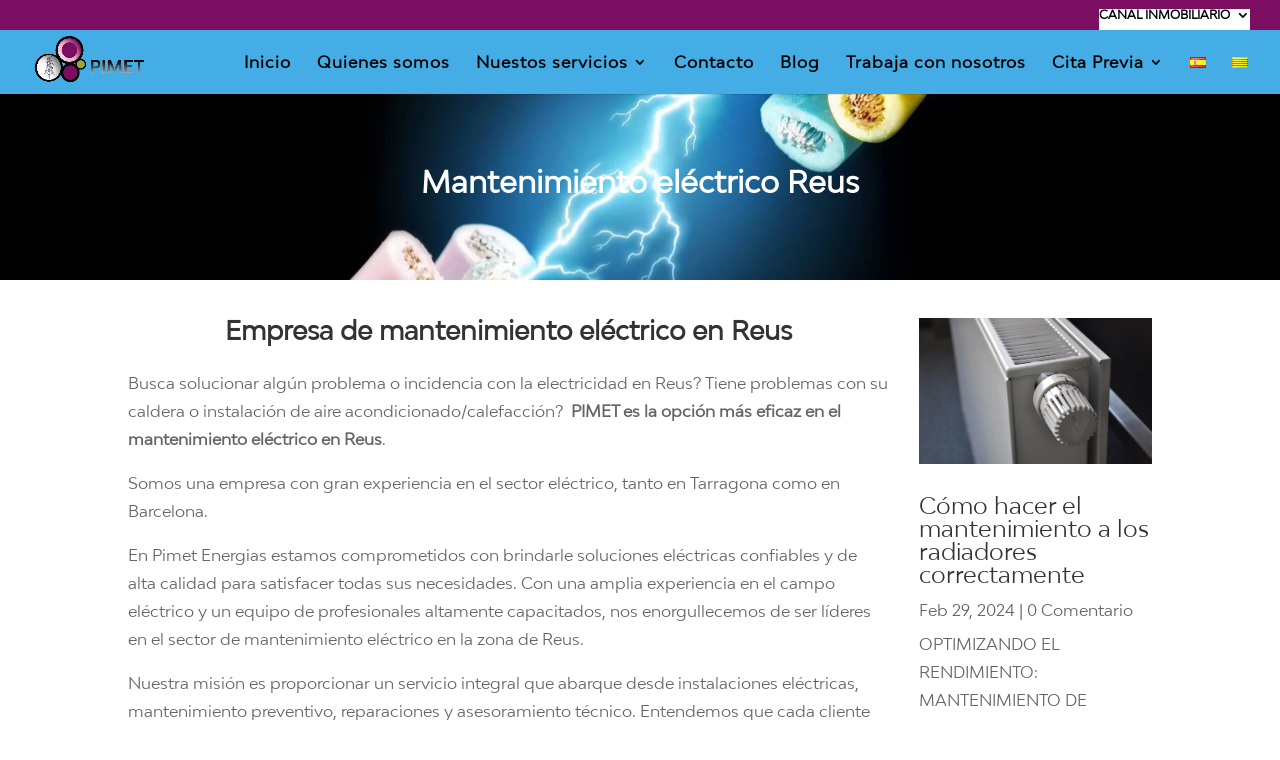

--- FILE ---
content_type: text/css
request_url: https://www.pimetenergia.com/wp-content/themes/child-pimet/style.css?ver=4.27.4
body_size: 228
content:
/*
Theme Name:     Child Pimet
Description:    Pimet energia Child
Author:         DigitalME
Template:       Divi

(optional values you can add: Theme URI, Author URI, Version, License, License URI, Tags, Text Domain)
*/
.et_pb_text ul, .et_pb_text ol {
    padding-bottom: 1em;
    padding-left: initial;
}

--- FILE ---
content_type: text/plain
request_url: https://www.google-analytics.com/j/collect?v=1&_v=j102&a=38737474&t=pageview&_s=1&dl=https%3A%2F%2Fwww.pimetenergia.com%2Fmantenimiento-electrico-reus%2F&ul=en-us%40posix&dt=Mantenimiento%20el%C3%A9ctrico%20Reus%20-%20Pimet%20Energias&sr=1280x720&vp=1280x720&_u=IEBAAEABAAAAACAAI~&jid=1796511116&gjid=1034812585&cid=210160517.1768995486&tid=UA-60311559-24&_gid=805286249.1768995486&_r=1&_slc=1&z=589514586
body_size: -452
content:
2,cG-H0WXX5SC0F

--- FILE ---
content_type: application/javascript
request_url: https://script-pds.com/script/js?code=PBS450
body_size: 848
content:
// c-inactivo